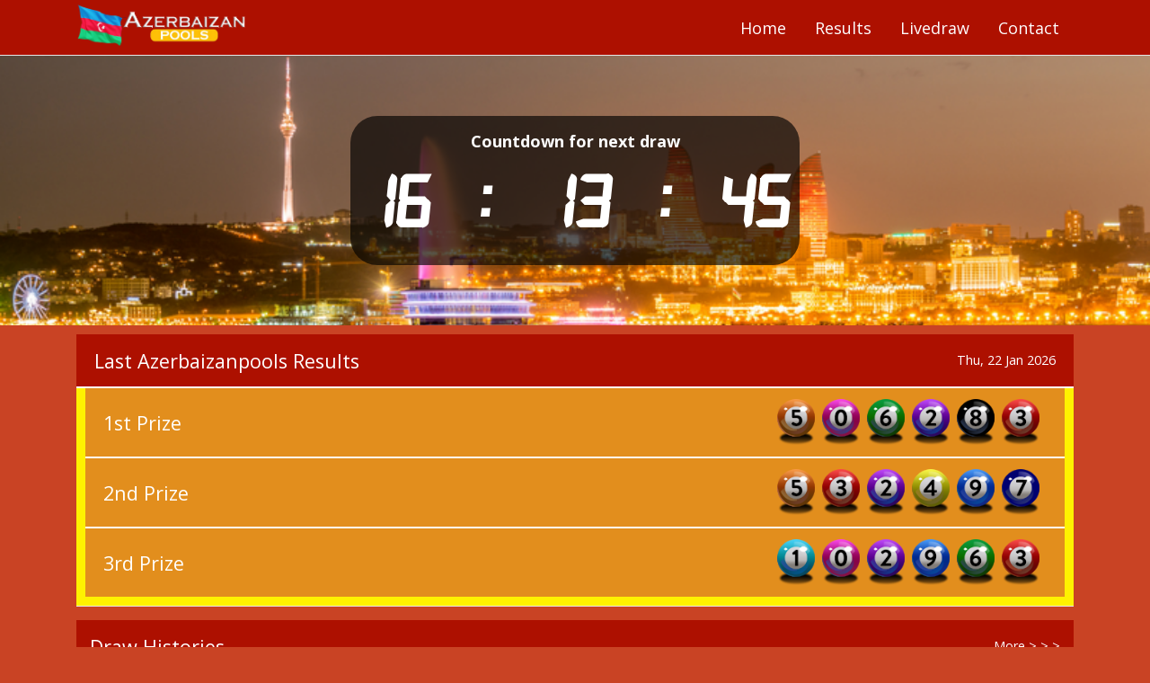

--- FILE ---
content_type: text/html; charset=UTF-8
request_url: https://azerbaizanpools.com/?page=55
body_size: 3793
content:
<!DOCTYPE html>
<html lang="en">
<head>
<meta charset="utf-8">
<meta name="viewport" content="width=device-width, initial-scale=1">

<meta name="csrf-token" content="LsLxaTEQPX2JDhXRz1wsD2lRRGQTnhdnNFLyA8aB">
<link href="https://azerbaizanpools.com/uploads/b14ed34b-5ce9-4243-a43d-66a4f4f9e7ba-removebg-preview-removebg-preview.png" rel="icon" type="image/png">
<title>Live Draw Azerbaizanpools - Azerbaizanpools</title>

<link rel="dns-prefetch" href="//fonts.gstatic.com">
<link href="https://fonts.googleapis.com/css2?family=Open+Sans:ital,wght@0,300;0,400;0,600;0,700;0,800;1,300;1,400;1,600;1,700;1,800&display=swap" rel="stylesheet">
<link href="/themes/css/flipclock.css" rel="stylesheet">
<link rel="stylesheet" type="text/css" href="//cdn.jsdelivr.net/npm/slick-carousel@1.8.1/slick/slick.css" />
<link rel="stylesheet" type="text/css" href="//cdn.jsdelivr.net/gh/kenwheeler/slick@1.8.1/slick/slick-theme.css" />
<link href="/themes/css/app.css?id=b5bfd7b85db14c33fefb" rel="stylesheet">
<link rel="preload" href="/themes/webfonts/digital-7.monoitalic.ttf" as="font" type="font/ttf" crossorigin>

<style>
@font-face {
  font-family: 'digital-7';
  src: URL('/themes/webfonts/digital-7.monoitalic.ttf') format('truetype');
}
.background-timer .overlay-timer h4 {
    font-size: 85px;
    font-family: digital-7;
    font-weight: 700;
}
body{
    background-color: #c94324;
    line-height: 2;
} .header .logo-ctn {
    width: 190px;
}   .pr, .px-2 {
    padding-right: 0.5rem!important;
    width:50px;
}.header,.today-results,.histories-ctn .header-histories {
    background: #ad1000;
    border-bottom: 1px solid #e7e7e7;
}.today-results .body-results {
    background: #e28e1d;
    border-top: 0!important;
    border: 5px solid #fff200;
}.histories-ctn .body-histories {
    background: #e28e1d;
}.btn-danger {
    color: #fff;
    background-color: #ad1000;
    border-color: #ad1000;
}.btn-primary {
    color: #fff;
    background-color: #e28e1d;
    border-color: #e28e1d;
}.pagination {
    margin-top: 10px;
    }.page-link {
    color: #fff!important;
    background-color: #ad1000;
    border: 1px solid #dee2e6;
}.page-link:hover{
    background-color: #e28e1d;
    }.menu{
      
      margin-bottom: 10px;
  }.btn {
    margin-bottom: 2px;
  }.rght{
   text-align: right;
  }.card{
      text-align:center;
  }
   .bnk{width:auto;}
 @media only screen and (max-width: 767px){
.mobile-history .history-list {
    margin-bottom: 15px;
    background: inherit;
}
.bnk{width:100%;}
.p-2{text-align:center;}
.header .logo-ctn {
    margin-bottom: 10px!important;
}.mobile-history .history-list {
    border: 2px solid #ad1000;
}.mobile-history .history-list .list-header {
    background: #ad1000;
}
     .header .menu-header {
    line-height: 1;
    background: #ffc600!important;
}.header .menu-header ul li .nav-link {
    color: #1a1a1a;
}
   .rght{ text-align: center; }
   .today-results .body-results .prize-item {
    padding: 12px 20px;
    margin-right: 0;
  }
  .container {
    width: 100%;
    padding-right: 0;
    padding-left: 0;
    margin-right: auto;
    margin-left: auto;
}
  }.background-timer .overlay-timer {
    color: #fff;
    text-align: center;
    background: #000000a6;
    border-radius: 30px;
    padding: 10px;
}
</style>
</head>
<body>
<div id="app">
<nav class="header">
<div class="container">
<div class="header-cotent">
<div class="logo-ctn">
<a href="/">
<img src="https://azerbaizanpools.com/uploads/b14ed34b-5ce9-4243-a43d-66a4f4f9e7ba-removebg-preview.png" width="100%" />
</a>
</div>
<div class="menu-header">
<ul>
<li class="nav-item">
<a class="nav-link" href="https://azerbaizanpools.com/">Home</a>
</li>
<li class="nav-item">
<a class="nav-link" href="https://azerbaizanpools.com/historydraw">Results</a>
</li>
<li class="nav-item">
<a class="nav-link" href="https://azerbaizanpools.com/livedraw">livedraw</a>
</li>
<li class="nav-item">
<a class="nav-link" href="https://azerbaizanpools.com/contact">contact</a>
</li>
</ul>
</div>
</div>
</div>
</nav>
<main>
    
    <div class="background-timer" style="margin-bottom:10px;background-image: url(https://azerbaizanpools.com/uploads/roast.png)">
<div class="overlay-timer">
<p>Countdown for next draw</p>
<h4 class="timer">00:00:00</h4>
</div>

</div>

<div class="container">
<div class="today-results">
<div class="header-results">
<h4 class="mb-0 mr-auto">Last Azerbaizanpools Results</h4>
<p class="mb-0"> Thu, 22 Jan 2026</p>
</div>
<div class="body-results">
<div class="body-results">
<div class="prize-item">
<h4 class="mb-0 mr-auto">1st Prize</h4>
<img class="pr" src="/img/number/5.png"><img class="pr" src="/img/number/0.png"><img class="pr" src="/img/number/6.png"><img class="pr" src="/img/number/2.png"><img class="pr" src="/img/number/8.png"><img class="pr" src="/img/number/3.png"></div>
<div class="prize-item">
<h4 class="mb-0 mr-auto">2nd Prize</h4>
<img class="pr" src="/img/number/5.png"><img class="pr" src="/img/number/3.png"><img class="pr" src="/img/number/2.png"><img class="pr" src="/img/number/4.png"><img class="pr" src="/img/number/9.png"><img class="pr" src="/img/number/7.png"></div>
<div class="prize-item">
<h4 class="mb-0 mr-auto">3rd Prize</h4>
<img class="pr" src="/img/number/1.png"><img class="pr" src="/img/number/0.png"><img class="pr" src="/img/number/2.png"><img class="pr" src="/img/number/9.png"><img class="pr" src="/img/number/6.png"><img class="pr" src="/img/number/3.png"></div>
</div>

    </div>
    </div>
<div class="mobile-history">
    
<div class="history-list">
<div class="list-header">
<p class="mb-0 mr-auto">Draw Histories</p>
<p class="mb-0"> Thu, 22-01-2026</p>
</div>
<div class="list-result">
<div class="winner-content">
<h4 class="mr-auto">1st</h4>
<div class="result-number">
<img class="pr" style="width:30px" src="/img/number/5.png"><img class="pr" style="width:30px" src="/img/number/0.png"><img class="pr" style="width:30px" src="/img/number/6.png"><img class="pr" style="width:30px" src="/img/number/2.png"><img class="pr" style="width:30px" src="/img/number/8.png"><img class="pr" style="width:30px" src="/img/number/3.png"></div>
</div>
<div class="winner-content">
<h4 class="mr-auto">2nd</h4>
<div class="result-number">
<img class="pr" style="width:30px" src="/img/number/5.png"><img class="pr" style="width:30px" src="/img/number/3.png"><img class="pr" style="width:30px" src="/img/number/2.png"><img class="pr" style="width:30px" src="/img/number/4.png"><img class="pr" style="width:30px" src="/img/number/9.png"><img class="pr" style="width:30px" src="/img/number/7.png"></div>
</div>
<div class="winner-content">
<h4 class="mr-auto">3rd</h4>
<div class="result-number">
<img class="pr" style="width:30px" src="/img/number/1.png"><img class="pr" style="width:30px" src="/img/number/0.png"><img class="pr" style="width:30px" src="/img/number/2.png"><img class="pr" style="width:30px" src="/img/number/9.png"><img class="pr" style="width:30px" src="/img/number/6.png"><img class="pr" style="width:30px" src="/img/number/3.png"></div>
</div>
</div>
</div>
    
<div class="history-list">
<div class="list-header">
<p class="mb-0 mr-auto">Draw Histories</p>
<p class="mb-0"> Wed, 21-01-2026</p>
</div>
<div class="list-result">
<div class="winner-content">
<h4 class="mr-auto">1st</h4>
<div class="result-number">
<img class="pr" style="width:30px" src="/img/number/8.png"><img class="pr" style="width:30px" src="/img/number/3.png"><img class="pr" style="width:30px" src="/img/number/4.png"><img class="pr" style="width:30px" src="/img/number/6.png"><img class="pr" style="width:30px" src="/img/number/2.png"><img class="pr" style="width:30px" src="/img/number/0.png"></div>
</div>
<div class="winner-content">
<h4 class="mr-auto">2nd</h4>
<div class="result-number">
<img class="pr" style="width:30px" src="/img/number/3.png"><img class="pr" style="width:30px" src="/img/number/7.png"><img class="pr" style="width:30px" src="/img/number/4.png"><img class="pr" style="width:30px" src="/img/number/2.png"><img class="pr" style="width:30px" src="/img/number/1.png"><img class="pr" style="width:30px" src="/img/number/5.png"></div>
</div>
<div class="winner-content">
<h4 class="mr-auto">3rd</h4>
<div class="result-number">
<img class="pr" style="width:30px" src="/img/number/0.png"><img class="pr" style="width:30px" src="/img/number/8.png"><img class="pr" style="width:30px" src="/img/number/3.png"><img class="pr" style="width:30px" src="/img/number/4.png"><img class="pr" style="width:30px" src="/img/number/9.png"><img class="pr" style="width:30px" src="/img/number/1.png"></div>
</div>
</div>
</div>
    
<div class="history-list">
<div class="list-header">
<p class="mb-0 mr-auto">Draw Histories</p>
<p class="mb-0"> Tue, 20-01-2026</p>
</div>
<div class="list-result">
<div class="winner-content">
<h4 class="mr-auto">1st</h4>
<div class="result-number">
<img class="pr" style="width:30px" src="/img/number/8.png"><img class="pr" style="width:30px" src="/img/number/3.png"><img class="pr" style="width:30px" src="/img/number/1.png"><img class="pr" style="width:30px" src="/img/number/2.png"><img class="pr" style="width:30px" src="/img/number/6.png"><img class="pr" style="width:30px" src="/img/number/7.png"></div>
</div>
<div class="winner-content">
<h4 class="mr-auto">2nd</h4>
<div class="result-number">
<img class="pr" style="width:30px" src="/img/number/7.png"><img class="pr" style="width:30px" src="/img/number/0.png"><img class="pr" style="width:30px" src="/img/number/6.png"><img class="pr" style="width:30px" src="/img/number/8.png"><img class="pr" style="width:30px" src="/img/number/1.png"><img class="pr" style="width:30px" src="/img/number/5.png"></div>
</div>
<div class="winner-content">
<h4 class="mr-auto">3rd</h4>
<div class="result-number">
<img class="pr" style="width:30px" src="/img/number/5.png"><img class="pr" style="width:30px" src="/img/number/7.png"><img class="pr" style="width:30px" src="/img/number/4.png"><img class="pr" style="width:30px" src="/img/number/0.png"><img class="pr" style="width:30px" src="/img/number/6.png"><img class="pr" style="width:30px" src="/img/number/8.png"></div>
</div>
</div>
</div>
    
<div class="history-list">
<div class="list-header">
<p class="mb-0 mr-auto">Draw Histories</p>
<p class="mb-0"> Mon, 19-01-2026</p>
</div>
<div class="list-result">
<div class="winner-content">
<h4 class="mr-auto">1st</h4>
<div class="result-number">
<img class="pr" style="width:30px" src="/img/number/4.png"><img class="pr" style="width:30px" src="/img/number/3.png"><img class="pr" style="width:30px" src="/img/number/8.png"><img class="pr" style="width:30px" src="/img/number/1.png"><img class="pr" style="width:30px" src="/img/number/2.png"><img class="pr" style="width:30px" src="/img/number/2.png"></div>
</div>
<div class="winner-content">
<h4 class="mr-auto">2nd</h4>
<div class="result-number">
<img class="pr" style="width:30px" src="/img/number/8.png"><img class="pr" style="width:30px" src="/img/number/2.png"><img class="pr" style="width:30px" src="/img/number/0.png"><img class="pr" style="width:30px" src="/img/number/3.png"><img class="pr" style="width:30px" src="/img/number/1.png"><img class="pr" style="width:30px" src="/img/number/5.png"></div>
</div>
<div class="winner-content">
<h4 class="mr-auto">3rd</h4>
<div class="result-number">
<img class="pr" style="width:30px" src="/img/number/7.png"><img class="pr" style="width:30px" src="/img/number/8.png"><img class="pr" style="width:30px" src="/img/number/6.png"><img class="pr" style="width:30px" src="/img/number/3.png"><img class="pr" style="width:30px" src="/img/number/9.png"><img class="pr" style="width:30px" src="/img/number/1.png"></div>
</div>
</div>
</div>
    
<div class="history-list">
<div class="list-header">
<p class="mb-0 mr-auto">Draw Histories</p>
<p class="mb-0"> Sun, 18-01-2026</p>
</div>
<div class="list-result">
<div class="winner-content">
<h4 class="mr-auto">1st</h4>
<div class="result-number">
<img class="pr" style="width:30px" src="/img/number/5.png"><img class="pr" style="width:30px" src="/img/number/7.png"><img class="pr" style="width:30px" src="/img/number/9.png"><img class="pr" style="width:30px" src="/img/number/8.png"><img class="pr" style="width:30px" src="/img/number/4.png"><img class="pr" style="width:30px" src="/img/number/1.png"></div>
</div>
<div class="winner-content">
<h4 class="mr-auto">2nd</h4>
<div class="result-number">
<img class="pr" style="width:30px" src="/img/number/2.png"><img class="pr" style="width:30px" src="/img/number/5.png"><img class="pr" style="width:30px" src="/img/number/4.png"><img class="pr" style="width:30px" src="/img/number/7.png"><img class="pr" style="width:30px" src="/img/number/3.png"><img class="pr" style="width:30px" src="/img/number/1.png"></div>
</div>
<div class="winner-content">
<h4 class="mr-auto">3rd</h4>
<div class="result-number">
<img class="pr" style="width:30px" src="/img/number/9.png"><img class="pr" style="width:30px" src="/img/number/3.png"><img class="pr" style="width:30px" src="/img/number/6.png"><img class="pr" style="width:30px" src="/img/number/4.png"><img class="pr" style="width:30px" src="/img/number/2.png"><img class="pr" style="width:30px" src="/img/number/8.png"></div>
</div>
</div>
</div>
    
<div class="history-list">
<div class="list-header">
<p class="mb-0 mr-auto">Draw Histories</p>
<p class="mb-0"> Sat, 17-01-2026</p>
</div>
<div class="list-result">
<div class="winner-content">
<h4 class="mr-auto">1st</h4>
<div class="result-number">
<img class="pr" style="width:30px" src="/img/number/4.png"><img class="pr" style="width:30px" src="/img/number/3.png"><img class="pr" style="width:30px" src="/img/number/7.png"><img class="pr" style="width:30px" src="/img/number/4.png"><img class="pr" style="width:30px" src="/img/number/8.png"><img class="pr" style="width:30px" src="/img/number/6.png"></div>
</div>
<div class="winner-content">
<h4 class="mr-auto">2nd</h4>
<div class="result-number">
<img class="pr" style="width:30px" src="/img/number/8.png"><img class="pr" style="width:30px" src="/img/number/2.png"><img class="pr" style="width:30px" src="/img/number/4.png"><img class="pr" style="width:30px" src="/img/number/5.png"><img class="pr" style="width:30px" src="/img/number/9.png"><img class="pr" style="width:30px" src="/img/number/7.png"></div>
</div>
<div class="winner-content">
<h4 class="mr-auto">3rd</h4>
<div class="result-number">
<img class="pr" style="width:30px" src="/img/number/9.png"><img class="pr" style="width:30px" src="/img/number/7.png"><img class="pr" style="width:30px" src="/img/number/1.png"><img class="pr" style="width:30px" src="/img/number/5.png"><img class="pr" style="width:30px" src="/img/number/4.png"><img class="pr" style="width:30px" src="/img/number/6.png"></div>
</div>
</div>
</div>
    
<div class="history-list">
<div class="list-header">
<p class="mb-0 mr-auto">Draw Histories</p>
<p class="mb-0"> Fri, 16-01-2026</p>
</div>
<div class="list-result">
<div class="winner-content">
<h4 class="mr-auto">1st</h4>
<div class="result-number">
<img class="pr" style="width:30px" src="/img/number/8.png"><img class="pr" style="width:30px" src="/img/number/4.png"><img class="pr" style="width:30px" src="/img/number/9.png"><img class="pr" style="width:30px" src="/img/number/6.png"><img class="pr" style="width:30px" src="/img/number/5.png"><img class="pr" style="width:30px" src="/img/number/1.png"></div>
</div>
<div class="winner-content">
<h4 class="mr-auto">2nd</h4>
<div class="result-number">
<img class="pr" style="width:30px" src="/img/number/0.png"><img class="pr" style="width:30px" src="/img/number/6.png"><img class="pr" style="width:30px" src="/img/number/4.png"><img class="pr" style="width:30px" src="/img/number/1.png"><img class="pr" style="width:30px" src="/img/number/7.png"><img class="pr" style="width:30px" src="/img/number/8.png"></div>
</div>
<div class="winner-content">
<h4 class="mr-auto">3rd</h4>
<div class="result-number">
<img class="pr" style="width:30px" src="/img/number/2.png"><img class="pr" style="width:30px" src="/img/number/1.png"><img class="pr" style="width:30px" src="/img/number/8.png"><img class="pr" style="width:30px" src="/img/number/0.png"><img class="pr" style="width:30px" src="/img/number/7.png"><img class="pr" style="width:30px" src="/img/number/4.png"></div>
</div>
</div>
</div>
    
<div class="history-list">
<div class="list-header">
<p class="mb-0 mr-auto">Draw Histories</p>
<p class="mb-0"> Thu, 15-01-2026</p>
</div>
<div class="list-result">
<div class="winner-content">
<h4 class="mr-auto">1st</h4>
<div class="result-number">
<img class="pr" style="width:30px" src="/img/number/3.png"><img class="pr" style="width:30px" src="/img/number/4.png"><img class="pr" style="width:30px" src="/img/number/2.png"><img class="pr" style="width:30px" src="/img/number/9.png"><img class="pr" style="width:30px" src="/img/number/7.png"><img class="pr" style="width:30px" src="/img/number/6.png"></div>
</div>
<div class="winner-content">
<h4 class="mr-auto">2nd</h4>
<div class="result-number">
<img class="pr" style="width:30px" src="/img/number/9.png"><img class="pr" style="width:30px" src="/img/number/5.png"><img class="pr" style="width:30px" src="/img/number/4.png"><img class="pr" style="width:30px" src="/img/number/8.png"><img class="pr" style="width:30px" src="/img/number/7.png"><img class="pr" style="width:30px" src="/img/number/0.png"></div>
</div>
<div class="winner-content">
<h4 class="mr-auto">3rd</h4>
<div class="result-number">
<img class="pr" style="width:30px" src="/img/number/5.png"><img class="pr" style="width:30px" src="/img/number/7.png"><img class="pr" style="width:30px" src="/img/number/2.png"><img class="pr" style="width:30px" src="/img/number/3.png"><img class="pr" style="width:30px" src="/img/number/1.png"><img class="pr" style="width:30px" src="/img/number/0.png"></div>
</div>
</div>
</div>
    
<div class="history-list">
<div class="list-header">
<p class="mb-0 mr-auto">Draw Histories</p>
<p class="mb-0"> Wed, 14-01-2026</p>
</div>
<div class="list-result">
<div class="winner-content">
<h4 class="mr-auto">1st</h4>
<div class="result-number">
<img class="pr" style="width:30px" src="/img/number/3.png"><img class="pr" style="width:30px" src="/img/number/7.png"><img class="pr" style="width:30px" src="/img/number/7.png"><img class="pr" style="width:30px" src="/img/number/4.png"><img class="pr" style="width:30px" src="/img/number/9.png"><img class="pr" style="width:30px" src="/img/number/1.png"></div>
</div>
<div class="winner-content">
<h4 class="mr-auto">2nd</h4>
<div class="result-number">
<img class="pr" style="width:30px" src="/img/number/9.png"><img class="pr" style="width:30px" src="/img/number/4.png"><img class="pr" style="width:30px" src="/img/number/0.png"><img class="pr" style="width:30px" src="/img/number/2.png"><img class="pr" style="width:30px" src="/img/number/6.png"><img class="pr" style="width:30px" src="/img/number/8.png"></div>
</div>
<div class="winner-content">
<h4 class="mr-auto">3rd</h4>
<div class="result-number">
<img class="pr" style="width:30px" src="/img/number/2.png"><img class="pr" style="width:30px" src="/img/number/9.png"><img class="pr" style="width:30px" src="/img/number/3.png"><img class="pr" style="width:30px" src="/img/number/7.png"><img class="pr" style="width:30px" src="/img/number/0.png"><img class="pr" style="width:30px" src="/img/number/4.png"></div>
</div>
</div>
</div>
    
<div class="history-list">
<div class="list-header">
<p class="mb-0 mr-auto">Draw Histories</p>
<p class="mb-0"> Tue, 13-01-2026</p>
</div>
<div class="list-result">
<div class="winner-content">
<h4 class="mr-auto">1st</h4>
<div class="result-number">
<img class="pr" style="width:30px" src="/img/number/6.png"><img class="pr" style="width:30px" src="/img/number/7.png"><img class="pr" style="width:30px" src="/img/number/4.png"><img class="pr" style="width:30px" src="/img/number/0.png"><img class="pr" style="width:30px" src="/img/number/1.png"><img class="pr" style="width:30px" src="/img/number/2.png"></div>
</div>
<div class="winner-content">
<h4 class="mr-auto">2nd</h4>
<div class="result-number">
<img class="pr" style="width:30px" src="/img/number/4.png"><img class="pr" style="width:30px" src="/img/number/2.png"><img class="pr" style="width:30px" src="/img/number/9.png"><img class="pr" style="width:30px" src="/img/number/7.png"><img class="pr" style="width:30px" src="/img/number/6.png"><img class="pr" style="width:30px" src="/img/number/3.png"></div>
</div>
<div class="winner-content">
<h4 class="mr-auto">3rd</h4>
<div class="result-number">
<img class="pr" style="width:30px" src="/img/number/5.png"><img class="pr" style="width:30px" src="/img/number/9.png"><img class="pr" style="width:30px" src="/img/number/1.png"><img class="pr" style="width:30px" src="/img/number/8.png"><img class="pr" style="width:30px" src="/img/number/3.png"><img class="pr" style="width:30px" src="/img/number/2.png"></div>
</div>
</div>
</div>
       
    </div>
<div class="histories-ctn">
<div class="header-histories">
<h4>Draw Histories</h4>
<a href="/historydraw">More &gt; &gt; &gt;</a>
</div>
<div class="body-histories">
<div class="header-table-histories">
<h4 class="item">Date</h4>
<h4 class="item">1st</h4>
<h4 class="item">2nd</h4>
<h4 class="item">3rd</h4>
</div>

    
<div class="body-table-histories">
<div class="item">
<h4 class="date"> Thu, 22-01-2026</h4>
</div>
<div class="item">
<div class="result-number">
<img class="pr" style="width:35px" src="/img/number/5.png"><img class="pr" style="width:35px" src="/img/number/0.png"><img class="pr" style="width:35px" src="/img/number/6.png"><img class="pr" style="width:35px" src="/img/number/2.png"><img class="pr" style="width:35px" src="/img/number/8.png"><img class="pr" style="width:35px" src="/img/number/3.png"></div>
</div>
<div class="item">
<div class="result-number">
<img class="pr" style="width:35px" src="/img/number/5.png"><img class="pr" style="width:35px" src="/img/number/3.png"><img class="pr" style="width:35px" src="/img/number/2.png"><img class="pr" style="width:35px" src="/img/number/4.png"><img class="pr" style="width:35px" src="/img/number/9.png"><img class="pr" style="width:35px" src="/img/number/7.png"></div>
</div>
<div class="item">
<div class="result-number">
<img class="pr" style="width:35px" src="/img/number/1.png"><img class="pr" style="width:35px" src="/img/number/0.png"><img class="pr" style="width:35px" src="/img/number/2.png"><img class="pr" style="width:35px" src="/img/number/9.png"><img class="pr" style="width:35px" src="/img/number/6.png"><img class="pr" style="width:35px" src="/img/number/3.png"></div>
</div>
</div>
    
<div class="body-table-histories">
<div class="item">
<h4 class="date"> Wed, 21-01-2026</h4>
</div>
<div class="item">
<div class="result-number">
<img class="pr" style="width:35px" src="/img/number/8.png"><img class="pr" style="width:35px" src="/img/number/3.png"><img class="pr" style="width:35px" src="/img/number/4.png"><img class="pr" style="width:35px" src="/img/number/6.png"><img class="pr" style="width:35px" src="/img/number/2.png"><img class="pr" style="width:35px" src="/img/number/0.png"></div>
</div>
<div class="item">
<div class="result-number">
<img class="pr" style="width:35px" src="/img/number/3.png"><img class="pr" style="width:35px" src="/img/number/7.png"><img class="pr" style="width:35px" src="/img/number/4.png"><img class="pr" style="width:35px" src="/img/number/2.png"><img class="pr" style="width:35px" src="/img/number/1.png"><img class="pr" style="width:35px" src="/img/number/5.png"></div>
</div>
<div class="item">
<div class="result-number">
<img class="pr" style="width:35px" src="/img/number/0.png"><img class="pr" style="width:35px" src="/img/number/8.png"><img class="pr" style="width:35px" src="/img/number/3.png"><img class="pr" style="width:35px" src="/img/number/4.png"><img class="pr" style="width:35px" src="/img/number/9.png"><img class="pr" style="width:35px" src="/img/number/1.png"></div>
</div>
</div>
    
<div class="body-table-histories">
<div class="item">
<h4 class="date"> Tue, 20-01-2026</h4>
</div>
<div class="item">
<div class="result-number">
<img class="pr" style="width:35px" src="/img/number/8.png"><img class="pr" style="width:35px" src="/img/number/3.png"><img class="pr" style="width:35px" src="/img/number/1.png"><img class="pr" style="width:35px" src="/img/number/2.png"><img class="pr" style="width:35px" src="/img/number/6.png"><img class="pr" style="width:35px" src="/img/number/7.png"></div>
</div>
<div class="item">
<div class="result-number">
<img class="pr" style="width:35px" src="/img/number/7.png"><img class="pr" style="width:35px" src="/img/number/0.png"><img class="pr" style="width:35px" src="/img/number/6.png"><img class="pr" style="width:35px" src="/img/number/8.png"><img class="pr" style="width:35px" src="/img/number/1.png"><img class="pr" style="width:35px" src="/img/number/5.png"></div>
</div>
<div class="item">
<div class="result-number">
<img class="pr" style="width:35px" src="/img/number/5.png"><img class="pr" style="width:35px" src="/img/number/7.png"><img class="pr" style="width:35px" src="/img/number/4.png"><img class="pr" style="width:35px" src="/img/number/0.png"><img class="pr" style="width:35px" src="/img/number/6.png"><img class="pr" style="width:35px" src="/img/number/8.png"></div>
</div>
</div>
    
<div class="body-table-histories">
<div class="item">
<h4 class="date"> Mon, 19-01-2026</h4>
</div>
<div class="item">
<div class="result-number">
<img class="pr" style="width:35px" src="/img/number/4.png"><img class="pr" style="width:35px" src="/img/number/3.png"><img class="pr" style="width:35px" src="/img/number/8.png"><img class="pr" style="width:35px" src="/img/number/1.png"><img class="pr" style="width:35px" src="/img/number/2.png"><img class="pr" style="width:35px" src="/img/number/2.png"></div>
</div>
<div class="item">
<div class="result-number">
<img class="pr" style="width:35px" src="/img/number/8.png"><img class="pr" style="width:35px" src="/img/number/2.png"><img class="pr" style="width:35px" src="/img/number/0.png"><img class="pr" style="width:35px" src="/img/number/3.png"><img class="pr" style="width:35px" src="/img/number/1.png"><img class="pr" style="width:35px" src="/img/number/5.png"></div>
</div>
<div class="item">
<div class="result-number">
<img class="pr" style="width:35px" src="/img/number/7.png"><img class="pr" style="width:35px" src="/img/number/8.png"><img class="pr" style="width:35px" src="/img/number/6.png"><img class="pr" style="width:35px" src="/img/number/3.png"><img class="pr" style="width:35px" src="/img/number/9.png"><img class="pr" style="width:35px" src="/img/number/1.png"></div>
</div>
</div>
    
<div class="body-table-histories">
<div class="item">
<h4 class="date"> Sun, 18-01-2026</h4>
</div>
<div class="item">
<div class="result-number">
<img class="pr" style="width:35px" src="/img/number/5.png"><img class="pr" style="width:35px" src="/img/number/7.png"><img class="pr" style="width:35px" src="/img/number/9.png"><img class="pr" style="width:35px" src="/img/number/8.png"><img class="pr" style="width:35px" src="/img/number/4.png"><img class="pr" style="width:35px" src="/img/number/1.png"></div>
</div>
<div class="item">
<div class="result-number">
<img class="pr" style="width:35px" src="/img/number/2.png"><img class="pr" style="width:35px" src="/img/number/5.png"><img class="pr" style="width:35px" src="/img/number/4.png"><img class="pr" style="width:35px" src="/img/number/7.png"><img class="pr" style="width:35px" src="/img/number/3.png"><img class="pr" style="width:35px" src="/img/number/1.png"></div>
</div>
<div class="item">
<div class="result-number">
<img class="pr" style="width:35px" src="/img/number/9.png"><img class="pr" style="width:35px" src="/img/number/3.png"><img class="pr" style="width:35px" src="/img/number/6.png"><img class="pr" style="width:35px" src="/img/number/4.png"><img class="pr" style="width:35px" src="/img/number/2.png"><img class="pr" style="width:35px" src="/img/number/8.png"></div>
</div>
</div>
    
<div class="body-table-histories">
<div class="item">
<h4 class="date"> Sat, 17-01-2026</h4>
</div>
<div class="item">
<div class="result-number">
<img class="pr" style="width:35px" src="/img/number/4.png"><img class="pr" style="width:35px" src="/img/number/3.png"><img class="pr" style="width:35px" src="/img/number/7.png"><img class="pr" style="width:35px" src="/img/number/4.png"><img class="pr" style="width:35px" src="/img/number/8.png"><img class="pr" style="width:35px" src="/img/number/6.png"></div>
</div>
<div class="item">
<div class="result-number">
<img class="pr" style="width:35px" src="/img/number/8.png"><img class="pr" style="width:35px" src="/img/number/2.png"><img class="pr" style="width:35px" src="/img/number/4.png"><img class="pr" style="width:35px" src="/img/number/5.png"><img class="pr" style="width:35px" src="/img/number/9.png"><img class="pr" style="width:35px" src="/img/number/7.png"></div>
</div>
<div class="item">
<div class="result-number">
<img class="pr" style="width:35px" src="/img/number/9.png"><img class="pr" style="width:35px" src="/img/number/7.png"><img class="pr" style="width:35px" src="/img/number/1.png"><img class="pr" style="width:35px" src="/img/number/5.png"><img class="pr" style="width:35px" src="/img/number/4.png"><img class="pr" style="width:35px" src="/img/number/6.png"></div>
</div>
</div>
    
<div class="body-table-histories">
<div class="item">
<h4 class="date"> Fri, 16-01-2026</h4>
</div>
<div class="item">
<div class="result-number">
<img class="pr" style="width:35px" src="/img/number/8.png"><img class="pr" style="width:35px" src="/img/number/4.png"><img class="pr" style="width:35px" src="/img/number/9.png"><img class="pr" style="width:35px" src="/img/number/6.png"><img class="pr" style="width:35px" src="/img/number/5.png"><img class="pr" style="width:35px" src="/img/number/1.png"></div>
</div>
<div class="item">
<div class="result-number">
<img class="pr" style="width:35px" src="/img/number/0.png"><img class="pr" style="width:35px" src="/img/number/6.png"><img class="pr" style="width:35px" src="/img/number/4.png"><img class="pr" style="width:35px" src="/img/number/1.png"><img class="pr" style="width:35px" src="/img/number/7.png"><img class="pr" style="width:35px" src="/img/number/8.png"></div>
</div>
<div class="item">
<div class="result-number">
<img class="pr" style="width:35px" src="/img/number/2.png"><img class="pr" style="width:35px" src="/img/number/1.png"><img class="pr" style="width:35px" src="/img/number/8.png"><img class="pr" style="width:35px" src="/img/number/0.png"><img class="pr" style="width:35px" src="/img/number/7.png"><img class="pr" style="width:35px" src="/img/number/4.png"></div>
</div>
</div>
    
<div class="body-table-histories">
<div class="item">
<h4 class="date"> Thu, 15-01-2026</h4>
</div>
<div class="item">
<div class="result-number">
<img class="pr" style="width:35px" src="/img/number/3.png"><img class="pr" style="width:35px" src="/img/number/4.png"><img class="pr" style="width:35px" src="/img/number/2.png"><img class="pr" style="width:35px" src="/img/number/9.png"><img class="pr" style="width:35px" src="/img/number/7.png"><img class="pr" style="width:35px" src="/img/number/6.png"></div>
</div>
<div class="item">
<div class="result-number">
<img class="pr" style="width:35px" src="/img/number/9.png"><img class="pr" style="width:35px" src="/img/number/5.png"><img class="pr" style="width:35px" src="/img/number/4.png"><img class="pr" style="width:35px" src="/img/number/8.png"><img class="pr" style="width:35px" src="/img/number/7.png"><img class="pr" style="width:35px" src="/img/number/0.png"></div>
</div>
<div class="item">
<div class="result-number">
<img class="pr" style="width:35px" src="/img/number/5.png"><img class="pr" style="width:35px" src="/img/number/7.png"><img class="pr" style="width:35px" src="/img/number/2.png"><img class="pr" style="width:35px" src="/img/number/3.png"><img class="pr" style="width:35px" src="/img/number/1.png"><img class="pr" style="width:35px" src="/img/number/0.png"></div>
</div>
</div>
    
<div class="body-table-histories">
<div class="item">
<h4 class="date"> Wed, 14-01-2026</h4>
</div>
<div class="item">
<div class="result-number">
<img class="pr" style="width:35px" src="/img/number/3.png"><img class="pr" style="width:35px" src="/img/number/7.png"><img class="pr" style="width:35px" src="/img/number/7.png"><img class="pr" style="width:35px" src="/img/number/4.png"><img class="pr" style="width:35px" src="/img/number/9.png"><img class="pr" style="width:35px" src="/img/number/1.png"></div>
</div>
<div class="item">
<div class="result-number">
<img class="pr" style="width:35px" src="/img/number/9.png"><img class="pr" style="width:35px" src="/img/number/4.png"><img class="pr" style="width:35px" src="/img/number/0.png"><img class="pr" style="width:35px" src="/img/number/2.png"><img class="pr" style="width:35px" src="/img/number/6.png"><img class="pr" style="width:35px" src="/img/number/8.png"></div>
</div>
<div class="item">
<div class="result-number">
<img class="pr" style="width:35px" src="/img/number/2.png"><img class="pr" style="width:35px" src="/img/number/9.png"><img class="pr" style="width:35px" src="/img/number/3.png"><img class="pr" style="width:35px" src="/img/number/7.png"><img class="pr" style="width:35px" src="/img/number/0.png"><img class="pr" style="width:35px" src="/img/number/4.png"></div>
</div>
</div>
    
<div class="body-table-histories">
<div class="item">
<h4 class="date"> Tue, 13-01-2026</h4>
</div>
<div class="item">
<div class="result-number">
<img class="pr" style="width:35px" src="/img/number/6.png"><img class="pr" style="width:35px" src="/img/number/7.png"><img class="pr" style="width:35px" src="/img/number/4.png"><img class="pr" style="width:35px" src="/img/number/0.png"><img class="pr" style="width:35px" src="/img/number/1.png"><img class="pr" style="width:35px" src="/img/number/2.png"></div>
</div>
<div class="item">
<div class="result-number">
<img class="pr" style="width:35px" src="/img/number/4.png"><img class="pr" style="width:35px" src="/img/number/2.png"><img class="pr" style="width:35px" src="/img/number/9.png"><img class="pr" style="width:35px" src="/img/number/7.png"><img class="pr" style="width:35px" src="/img/number/6.png"><img class="pr" style="width:35px" src="/img/number/3.png"></div>
</div>
<div class="item">
<div class="result-number">
<img class="pr" style="width:35px" src="/img/number/5.png"><img class="pr" style="width:35px" src="/img/number/9.png"><img class="pr" style="width:35px" src="/img/number/1.png"><img class="pr" style="width:35px" src="/img/number/8.png"><img class="pr" style="width:35px" src="/img/number/3.png"><img class="pr" style="width:35px" src="/img/number/2.png"></div>
</div>
</div>
                                                                      
        </div>
    </div>
</div>
</div>
</div>
</div>

</main>
<footer style="background: #850e02; color: #fff;">
<div class="container">
<img class="my-5 bnk" src="/img/bank.png" />
<p class="mb-0 p-2">Material Copyright © 2026 Azerbaizanpools</p>
</div>
</footer>
</div>
<!--
<script src="/js/app.js?id=bc4c09c41e01070a9bbc"></script>-->
<script type="text/javascript" src="//code.jquery.com/jquery-1.11.0.min.js"></script>
<script type="text/javascript" src="//cdn.jsdelivr.net/npm/slick-carousel@1.8.1/slick/slick.min.js"></script>
<script src="https://libanonpools.com/js/flipclock.min.js"></script>
<script src="https://widget.time.is/t.js"></script>
 <script>
        var drawInfo = {"timezone":"Asia\/Jakarta","timezone_country":["Asia","Jakarta"],"utc":"+07:00","draw_time":"17:00:00","next_pool_count_down":33230,"next_pool_date":"2026-01-23","live_pool_running":false,"live_draw_show_data":"3","live_draw_show_digit":18,"current_count_down":33230};
        console.log(drawInfo);
        var poolingTime = `${drawInfo.next_pool_date} ${drawInfo.draw_time}`;
        var countDownDate = new Date(poolingTime).getTime();
        var x = setInterval(function() {
        var now = new Date().getTime();
        console.log(countDownDate);
        var distance = countDownDate - now;
        var days = Math.floor(distance / (1000 * 60 * 60 * 24));
        var hours = Math.floor((distance % (1000 * 60 * 60 * 24)) / (1000 * 60 * 60));
        var minutes = Math.floor((distance % (1000 * 60 * 60)) / (1000 * 60));
        var seconds = Math.floor((distance % (1000 * 60)) / 1000);
        if(hours < 10) {
            hours=`0${hours}`
        }
        if(minutes < 10) {
            minutes=`0${minutes}`
        }
        if(seconds < 10) {
            seconds=`0${seconds}`
        }
        $('.timer').html(hours + "   :   " + minutes + "   :   " + seconds);
            
        if (distance < 0) {
            clearInterval(x);
            $('.timer').html("00:00:00");
                        window.location.href = '/livedraw';
                    }
        }, 1000);
    </script>
<script defer src="https://static.cloudflareinsights.com/beacon.min.js/vcd15cbe7772f49c399c6a5babf22c1241717689176015" integrity="sha512-ZpsOmlRQV6y907TI0dKBHq9Md29nnaEIPlkf84rnaERnq6zvWvPUqr2ft8M1aS28oN72PdrCzSjY4U6VaAw1EQ==" data-cf-beacon='{"version":"2024.11.0","token":"986591d6ec804f418554e499c1dc3569","r":1,"server_timing":{"name":{"cfCacheStatus":true,"cfEdge":true,"cfExtPri":true,"cfL4":true,"cfOrigin":true,"cfSpeedBrain":true},"location_startswith":null}}' crossorigin="anonymous"></script>
</body>
</html>
